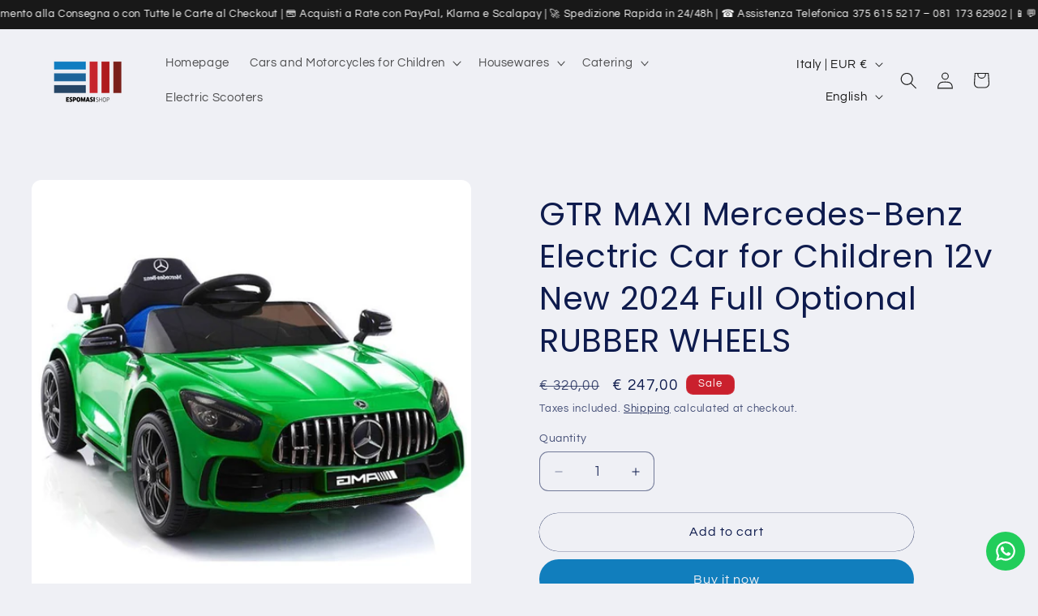

--- FILE ---
content_type: image/svg+xml
request_url: https://espomasishop.it/cdn/shop/files/garanzia-espomasishop.svg?v=1731497864
body_size: -210
content:
<svg xmlns="http://www.w3.org/2000/svg" fill="none" viewBox="0 0 200 200" height="200" width="200">
<rect fill="#EEF0F6" rx="100" height="200" width="200"></rect>
<path stroke-linejoin="round" stroke-linecap="round" stroke-miterlimit="1.5" stroke-width="11" stroke="#117EBD" d="M76 142C79.1826 142 82.2348 140.736 84.4853 138.485C86.7357 136.235 88 133.183 88 130C88 126.817 86.7357 123.765 84.4853 121.515C82.2348 119.264 79.1826 118 76 118C72.8174 118 69.7652 119.264 67.5147 121.515C65.2643 123.765 64 126.817 64 130C64 133.183 65.2643 136.235 67.5147 138.485C69.7652 140.736 72.8174 142 76 142ZM136 142C139.183 142 142.235 140.736 144.485 138.485C146.736 136.235 148 133.183 148 130C148 126.817 146.736 123.765 144.485 121.515C142.235 119.264 139.183 118 136 118C132.817 118 129.765 119.264 127.515 121.515C125.264 123.765 124 126.817 124 130C124 133.183 125.264 136.235 127.515 138.485C129.765 140.736 132.817 142 136 142Z"></path>
<path stroke-linecap="round" stroke-width="11" stroke="#117EBD" d="M88.3 130H118V67.6C118 66.6452 117.621 65.7295 116.946 65.0544C116.27 64.3793 115.355 64 114.4 64H34M61.9 130H49.6C49.1272 130 48.6591 129.907 48.2223 129.726C47.7856 129.545 47.3887 129.28 47.0544 128.946C46.7201 128.611 46.455 128.214 46.274 127.778C46.0931 127.341 46 126.873 46 126.4V97"></path>
<path stroke-linejoin="round" stroke-linecap="round" stroke-width="11" stroke="#117EBD" d="M40 82H64"></path>
<path stroke-linecap="round" stroke-width="11" stroke="#117EBD" d="M118 82H151.66C152.356 82.0002 153.037 82.202 153.62 82.5811C154.204 82.9602 154.665 83.5003 154.948 84.136L165.688 108.304C165.893 108.763 165.999 109.26 166 109.762V126.4C166 126.873 165.907 127.341 165.726 127.778C165.545 128.214 165.28 128.611 164.946 128.946C164.611 129.28 164.214 129.545 163.778 129.726C163.341 129.907 162.873 130 162.4 130H151M118 130H124"></path>
</svg>
